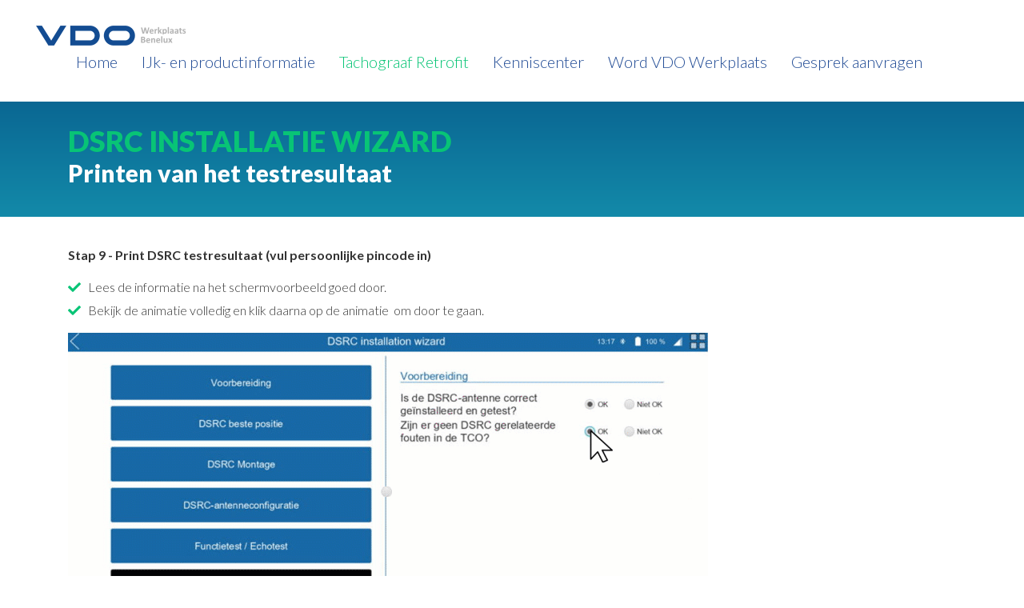

--- FILE ---
content_type: text/html; charset=UTF-8
request_url: https://www.vdo-werkplaats.nl/tachograaf_retrofit/dsrc_installatie_wizard__start/dsrc_installatie_wizard_stap_9
body_size: 3801
content:
<!doctype html>
<html lang="nl">
    <head>
        <meta charset="utf-8">
        <meta http-equiv="X-UA-Compatible" content="IE=edge">
        <meta name="viewport" content="width=device-width, initial-scale=1">

                    <title>DSRC Installatie Wizard Stap 9 | VDO Werkplaats</title>            <meta name="description" content="">        
        <!-- general -->
        <meta name="author" content="3w Media Eindhoven">
                    <meta name="robots" content="index, follow">
                <meta name="copyright" content="3w Media Eindhoven">
        <meta name="theme-color" content="#0a6793">

        <!-- styling -->
        <link rel="stylesheet" href="https://stackpath.bootstrapcdn.com/bootstrap/4.5.0/css/bootstrap.min.css" integrity="sha384-9aIt2nRpC12Uk9gS9baDl411NQApFmC26EwAOH8WgZl5MYYxFfc+NcPb1dKGj7Sk" crossorigin="anonymous">
        <link rel="stylesheet" href="/resources/css/style.min.css?v=160126">
        <link rel="stylesheet" href="/resources/css/style-responsive.min.css?v=160126">
        <link rel="preconnect" href="https://fonts.googleapis.com">
        <link rel="preconnect" href="https://fonts.gstatic.com" crossorigin>
        <link rel="stylesheet" href="https://fonts.googleapis.com/css2?family=Lato:wght@300;400;700;900&display=swap">

        <!-- styling (preload) -->
        <link rel="stylesheet" href="/resources/css/owl.carousel.min.css" media="none" onload="if(media!='all')media='all'">
        <link rel="stylesheet" href="/resources/css/animate.min.css" media="none" onload="if(media!='all')media='all'">
        <link rel="stylesheet" href="/resources/css/jquery.fancybox.min.css" media="none" onload="if(media!='all')media='all'">
        <link rel="stylesheet" href="/resources/css/fontawesome-all.min.css" media="none" onload="if(media!='all')media='all'">

        <!-- Google Tag Manager -->
        <script>(function(w,d,s,l,i){w[l]=w[l]||[];w[l].push({'gtm.start':
        new Date().getTime(),event:'gtm.js'});var f=d.getElementsByTagName(s)[0],
        j=d.createElement(s),dl=l!='dataLayer'?'&l='+l:'';j.async=true;j.src=
        'https://www.googletagmanager.com/gtm.js?id='+i+dl;f.parentNode.insertBefore(j,f);
        })(window,document,'script','dataLayer','GTM-WTH7D6C');</script>
        <!-- End Google Tag Manager -->

        <script>
            var page_scripts = [];
        </script>
    </head>
    <body >

        <!-- Google Tag Manager (noscript) -->
        <noscript><iframe src="https://www.googletagmanager.com/ns.html?id=GTM-WTH7D6C" height="0" width="0" style="display:none;visibility:hidden"></iframe></noscript>
        <!-- End Google Tag Manager (noscript) -->

        <!-- header -->
        <header class="header" data-sticky-state="true">

            <!-- container -->
            <div class="container-fluid d-flex flex-wrap align-items-center">

                <!-- nav-toggle -->
                <a class="nav-toggle d-xl-none" id="js-nav-open" href="javascript:void(0)" ><i class="fas fa-bars"></i></a>
                <!-- /nav-toggle -->

                <!-- logo -->
                <div  class="logo" itemscope itemtype="https://schema.org/Organization">
                    <a class="d-block" href="/" title="VDO Werkplaats" itemprop="url">
                        <img class="img-fluid" src="/resources/images/logo-vdo-werkplaats.png" alt="VDO Werkplaats" itemprop="logo">
                    </a>
                </div>
                <!-- /logo -->

                <!-- menu -->
                <ul class="menu d-none d-xl-flex flex-wrap">
                    <li class="first"><a href="/" title="Home" class="last" ><span>Home</span></a></li>
<li class="sub"><a href="/ijk_en_productinfo" title="IJk- en productinformatie" ><span>IJk- en productinformatie</span></a><ul><li><a href="/ijk_en_productinfo/workshoptab_2" title="WorkshopTab 2" ><span>WorkshopTab 2</span></a></li>
<li><a href="/ijk_en_productinfo/dtco_update_kabel" title="DTCO Update Kabel" ><span>DTCO Update Kabel</span></a></li>
<li><a href="/ijk_en_productinfo/dtco_updater" title="DTCO Updater" ><span>DTCO Updater</span></a></li>
<li><a href="/ijk_en_productinfo/workshoplink" title="WorkshopLink" ><span>WorkshopLink</span></a></li>
<li><a href="/ijk_en_productinfo/kalibratiekit" title="Kalibratiekit" ><span>Kalibratiekit</span></a></li>
<li><a href="/ijk_en_productinfo/kitaszegels" title="Kitaszegels" ><span>Kitaszegels</span></a></li>
<li><a href="/ijk_en_productinfo/kitas_direct" title="KITAS Direct" ><span>KITAS Direct</span></a></li>
<li><a href="/ijk_en_productinfo/kitas_uv_kit" title="KITAS UV Kit" ><span>KITAS UV Kit</span></a></li>
<li><a href="/ijk_en_productinfo/bluemeter" title="BlueMeter" ><span>BlueMeter</span></a></li>
<li><a href="/ijk_en_productinfo/tyremeter_pro" title="TyreMeter Pro" ><span>TyreMeter Pro</span></a></li>
<li><a href="/ijk_en_productinfo/stationary_set" title="Stationary Set (RIM)" ><span>Stationary Set (RIM)</span></a></li>
<li><a href="/ijk_en_productinfo/dsrc_module" title="DSRC Meter" ><span>DSRC Meter</span></a></li>
<li><a href="/ijk_en_productinfo/bluecan" title="BlueCan" ><span>BlueCan</span></a></li>
<li><a href="/ijk_en_productinfo/ktco_adapter" title="KTCO Adapter" ><span>KTCO Adapter</span></a></li>
<li><a href="/ijk_en_productinfo/gnss_repeater" title="GNSS Repeater" ><span>GNSS Repeater</span></a></li>
<li><a href="/ijk_en_productinfo/m1n1adapter" title="M1N1-adapter" ><span>M1N1-adapter</span></a></li>
</ul></li>
<li class="active"><a href="/tachograaf_retrofit" title="Tachograaf Retrofit" ><span>Tachograaf Retrofit</span></a></li>
<li class="sub"><a href="/kenniscenter" title="Kenniscenter" ><span>Kenniscenter</span></a><ul><li><a href="/kennis" title="Werkplaats Support" ><span>Werkplaats Support</span></a></li>
<li><a href="/kennis_algemeen" title="Tachograaf en wetgeving kennis" ><span>Tachograaf en wetgeving kennis</span></a></li>
<li><a href="/kenniscenter/trainingen" title="Tachograaftechnicus trainingen" ><span>Tachograaftechnicus trainingen</span></a></li>
<li><a href="/kenniscenter/actueel" title="Het laatste nieuws" ><span>Het laatste nieuws</span></a></li>
</ul></li>
<li><a href="/word_vdo_werkplaats" title="Word VDO Werkplaats" ><span>Word VDO Werkplaats</span></a></li>
<li class="last"><a href="/gesprek_aanvragen" title="Gesprek aanvragen" class="last" ><span>Gesprek aanvragen</span></a></li>
                </ul>
                <!-- /menu -->

            </div>
            <!-- /container -->
        </header>
        <!-- /header -->

        
        <!-- nav-overlay -->
        <nav class="nav-overlay">
            <div class="nav-overlay-holder d-flex flex-column">

                <!-- nav-close -->
                <a class="nav-close" id="js-nav-close" href="javascript:void(0)" title="Sluiten"><i class="fas fa-times"></i></a>
                <!-- /nav-close -->

                <!-- menu -->
                <nav class="nav-collapse">
                     <ul class="menu">
                        <li class="first"><a href="/" title="Home" class="last" ><span>Home</span></a></li>
<li class="sub"><a href="/ijk_en_productinfo" title="IJk- en productinformatie" ><span>IJk- en productinformatie</span></a><ul><li><a href="/ijk_en_productinfo/workshoptab_2" title="WorkshopTab 2" ><span>WorkshopTab 2</span></a></li>
<li><a href="/ijk_en_productinfo/dtco_update_kabel" title="DTCO Update Kabel" ><span>DTCO Update Kabel</span></a></li>
<li><a href="/ijk_en_productinfo/dtco_updater" title="DTCO Updater" ><span>DTCO Updater</span></a></li>
<li><a href="/ijk_en_productinfo/workshoplink" title="WorkshopLink" ><span>WorkshopLink</span></a></li>
<li><a href="/ijk_en_productinfo/kalibratiekit" title="Kalibratiekit" ><span>Kalibratiekit</span></a></li>
<li><a href="/ijk_en_productinfo/kitaszegels" title="Kitaszegels" ><span>Kitaszegels</span></a></li>
<li><a href="/ijk_en_productinfo/kitas_direct" title="KITAS Direct" ><span>KITAS Direct</span></a></li>
<li><a href="/ijk_en_productinfo/kitas_uv_kit" title="KITAS UV Kit" ><span>KITAS UV Kit</span></a></li>
<li><a href="/ijk_en_productinfo/bluemeter" title="BlueMeter" ><span>BlueMeter</span></a></li>
<li><a href="/ijk_en_productinfo/tyremeter_pro" title="TyreMeter Pro" ><span>TyreMeter Pro</span></a></li>
<li><a href="/ijk_en_productinfo/stationary_set" title="Stationary Set (RIM)" ><span>Stationary Set (RIM)</span></a></li>
<li><a href="/ijk_en_productinfo/dsrc_module" title="DSRC Meter" ><span>DSRC Meter</span></a></li>
<li><a href="/ijk_en_productinfo/bluecan" title="BlueCan" ><span>BlueCan</span></a></li>
<li><a href="/ijk_en_productinfo/ktco_adapter" title="KTCO Adapter" ><span>KTCO Adapter</span></a></li>
<li><a href="/ijk_en_productinfo/gnss_repeater" title="GNSS Repeater" ><span>GNSS Repeater</span></a></li>
<li><a href="/ijk_en_productinfo/m1n1adapter" title="M1N1-adapter" ><span>M1N1-adapter</span></a></li>
</ul></li>
<li class="active"><a href="/tachograaf_retrofit" title="Tachograaf Retrofit" ><span>Tachograaf Retrofit</span></a></li>
<li class="sub"><a href="/kenniscenter" title="Kenniscenter" ><span>Kenniscenter</span></a><ul><li><a href="/kennis" title="Werkplaats Support" ><span>Werkplaats Support</span></a></li>
<li><a href="/kennis_algemeen" title="Tachograaf en wetgeving kennis" ><span>Tachograaf en wetgeving kennis</span></a></li>
<li><a href="/kenniscenter/trainingen" title="Tachograaftechnicus trainingen" ><span>Tachograaftechnicus trainingen</span></a></li>
<li><a href="/kenniscenter/actueel" title="Het laatste nieuws" ><span>Het laatste nieuws</span></a></li>
</ul></li>
<li><a href="/word_vdo_werkplaats" title="Word VDO Werkplaats" ><span>Word VDO Werkplaats</span></a></li>
<li class="last"><a href="/gesprek_aanvragen" title="Gesprek aanvragen" class="last" ><span>Gesprek aanvragen</span></a></li>
                    </ul>
                </nav>
                <!-- /menu -->

                <!-- button -->
                <div class="button">
                    <a class="btn btn-green no-arrow" href="#" title="Aanvragen">TIS-Web&reg; AANVRAGEN</a>
                </div>
                <!-- button -->

                <!-- address -->
                <div class="address">
                    <a href="tel:0031-40-3023-500" title="">+31 (0) 40 3023 500</a><br>
                    <a href="mailto:nl@vdo.com" title="">nl@vdo.com</a>
                </div>
                <!-- /address -->

            </div>
        </nav>
        <!-- /nav-overlay -->

    <!-- main -->
    <main class="main">

        <!-- teaser -->
        <section class="teaser bg-gradient">

            <!-- container -->
            <div class="container">

                <h1><strong>DSRC Installatie Wizard</strong></h1>
<h2>Printen van het testresultaat</h2>
            </div>
            <!-- /container -->

        </section>
        <!-- /teaser -->

        <!-- content -->
        <section class="content">

            <!-- container -->
            <div class="container">

                <h1></h1>
                <p><strong>Stap 9 - Print DSRC testresultaat (vul persoonlijke pincode in)</strong></p>
<ol>
<li>Lees de informatie na het schermvoorbeeld goed door.</li>
<li>Bekijk de animatie volledig en klik daarna op de animatie&nbsp; om door te gaan.</li>
</ol>
<p><a title="Rond de DSRC installatie af" href="/tachograaf_retrofit/dsrc_installatie_wizard__start/dsrc_installatie_wizard_stap_10"><img src="/resources/media/Retrofit/DSRC_Retrofit_Wizard/Stap10-MaakDSRCRapport.gif" width="800" height="448" /></a></p>
<ol>
<li>Selecteer Cre&euml;er om het rapport aan te maken</li>
<li>Vul je persoonlijke pincode in</li>
<li>Het rapport opent in een pdf-viewer. Vanuit de viewer kan het worden geprint.</li>
<li>Sluit het venster en druk op de knop 'KLAAR'.</li>
</ol>
<p>&nbsp;</p>                
            </div>
            <!-- /container -->

        </section>
        <!-- /content -->

    </main>
    <!-- /main -->

        
        
        <!-- footer -->
        <footer class="footer">

            <!-- container -->
            <div class="container">
              
                <!-- row -->
                <div class="row">

                    <!-- col -->
                    <div class="col col-12 col-md-4">
                    
                         <!-- vdo-logo -->
                        <div class="vdo-logo">
                                                            <p>&nbsp;<img src="/resources/media/Footer/vdo.png" width="232" height="59" /></p>
<h5><strong>&nbsp;A brand of AUMOVIO</strong></h5>
<p>&nbsp;</p>
<p><a class="btn" href="/nieuwsbrief">Inschrijven nieuwsbrief</a></p>
<p><br />Bezoek ons ook op:</p>
<p><a href="https://www.linkedin.com/company/80361379" target="_blank"><img src="/resources/media/Footer/LinkedIn-Blue-142x.png" width="112" height="28" /></a>&nbsp; &nbsp; &nbsp; &nbsp;&nbsp;<a href="https://www.youtube.com/@continentalvdonederland4523" target="_blank"><img src="/resources/media/Footer/yt_logo_rgb_dark.png" width="139" height="31" /></a></p>
<p><a href="https://www.facebook.com/ContinentalAutomotiveTradingNederlandBV" target="_blank"><img src="https://www.vdo-fleet.nl/resources/media/f_logo_RGB-Blue_512.png" width="60" height="60" /></a></p>                                                    </div>
                        <!-- /vdo-logo -->

                    </div>
                    <!-- /col -->

                    <!-- col -->
                    <div class="col col-12 col-md-8">

                        <!-- sitelinks -->
                        <div class="sitelinks">
                                                            <ul>
<li><strong style="font-size: 1rem;">Over ons</strong></li>
<li><a href="/footer/overons%20%20%20%20">VDO -&nbsp;</a><a title="Over ons" href="/footer/overons" target="_blank">A Brand of AUMOVIO</a></li>
<li><a href="/footer/overons/partners">VDO geautoriseerde&nbsp;partners</a></li>
</ul>
<p>&nbsp;</p>
<ul>
<li><strong style="font-size: 1rem;">Direct naar</strong></li>
<li><a href="/kenniscenter">Support center</a></li>
<li><a href="/word_vdo_werkplaats">Word VDO Werkplaats</a></li>
<li><a title="VDO Tachograaf Service Partners" href="/word_vdo_werkplaats/vdo_tachograaf_service_partners" target="_blank">VDO Tachograaf Service Partners</a></li>
</ul>                                                    </div>
                        <!-- /sitelinks -->

                        <!-- copyright -->
                        <div class="copyright">
                                                            <ul>
<li>&copy; 2025</li>
<li><a href="/footer/disclaimer">Disclaimer</a></li>
<li><a href="/footer/algemene_voorwaarden">Voorwaarden</a></li>
<li><a href="/footer/privacyverklaring">Privacyverklaring</a></li>
</ul>                                                    </div>
                        <!-- /copyright -->

                    </div>
                    <!-- /col -->

                </div>
                <!-- /row -->

            </div>
            <!-- /container --> 

        </footer>
        <!-- /footer -->

        <!-- scroll-up -->
        <a class="scroll-up js-scroll-up"><i class="fas fa-caret-up"></i></a>
        <!-- /scroll-up -->

        <!-- jquery -->        
		<script src="//code.jquery.com/jquery-1.12.4.min.js"></script>
        <script>window.jQuery || document.write('<script src="/resources/js/jquery-1.12.4.min.js"><\/script>')</script>
        <!-- /jquery -->  
        
        <!-- functions -->
		<script src="/resources/js/jquery.fancybox.min.js"></script>
        <script src="/resources/js/owl.carousel.min.js"></script>
        <script src="/resources/js/functions.js?v=0126"></script>
        <!-- /functions -->
        
        <!-- select2 -->
        <link href="//cdnjs.cloudflare.com/ajax/libs/select2/4.0.3/css/select2.min.css" rel="stylesheet">
        <script src="//cdnjs.cloudflare.com/ajax/libs/select2/4.0.3/js/select2.min.js"></script>
        <!-- /select2 -->

   		<script>
            $.each(page_scripts,function(index, script){
                script();
            });
        </script>

    </body>
</html>

--- FILE ---
content_type: text/css
request_url: https://www.vdo-werkplaats.nl/resources/css/style.min.css?v=160126
body_size: 5987
content:
.header .menu,ol{padding:0;list-style:none}a:focus,a:hover,body,h1,h2,h3,h4,h5,h6{color:#333}.advanced-list p,.legend .letter-group ul li .short-description p,.teaser h1,.tiles .item .caption .description ol,.tiles .item .caption .description p:last-of-type{margin-bottom:0}.btn,.teaser h1,.teaser h4{text-transform:uppercase}.header .menu li.sub>ul,.header.sticky{box-shadow:3px 3px 6px rgba(0,0,0,.15)}iframe,img{max-width:100%}html{font-size:16px}body{font-weight:300;font-family:Lato,sans-serif}.h1,.h2,h1,h2{font-size:26px;font-weight:900}.h3,h3{font-size:26px;font-weight:300}.h4,.h5,h4,h5{font-size:20px}.h4,h4{font-weight:700}.h5,h5{font-weight:300}.h6,.shop-categories .title,h6,strong{font-weight:700}.h6,h6{font-size:16px}.accordion ul li a:hover,.accordion ul li a:hover::after,.breadcrumb .breadcrumb-item.go-back a:hover::before,.quick-filter .form-control:hover,.quick-filter .form-group:hover::after,.shop-categories .inner ul>li.active>a,.shop-categories .inner>ul>li>a:hover,.shop-categories .title a:hover,.video-overlay:hover::after,a{color:#234d96}a:focus,a:hover{outline:0;text-decoration:none}ol{margin:1em 0}ol li{margin:5px 0;padding-left:25px}ol li::before{content:"\f00c";font-family:"Font Awesome 5 Pro";float:left;margin-left:-25px;color:#08c476;font-weight:900}.gallery .image{position:relative;display:block;margin-bottom:30px}.gallery .image:hover{opacity:.8}.gallery .image .caption{position:absolute;top:0;left:0;right:0;bottom:0;background-color:rgba(0,0,0,.5);color:#fff;text-align:center;display:flex;align-items:center;justify-content:center}.advanced-search .form-group,.container,.container-fluid,.header .menu>li,.shop-bar .quick-search form,.shop-bar .shopping-cart,.tiles .item .holder,.tiles .item .image{position:relative}.container{max-width:1140px}.container-xs{max-width:420px}.container-sm{max-width:540px}.container-md,.intro .container-holder{max-width:720px}.container-lg{max-width:960px}.container-xxl{max-width:1320px}.header{z-index:998;position:sticky;top:0;left:0;right:0;padding:15px 0;background-color:#fff}.header .nav-toggle{margin-right:15px;color:#234d96;font-size:24px;line-height:40px;cursor:pointer}.advanced-search .form-icon:hover,.header .nav-toggle:hover,.nav-overlay .nav-close:hover{color:#7ab0db}.header .logo{max-width:190px}.header .quick-access,.steps .step:first-child{margin-left:auto}.header .quick-access a{font-size:12px;text-transform:none}.header .menu{margin:0 0 0 20px}.header .menu>li{margin-left:30px;font-size:20px;font-weight:300;line-height:40px}.header .menu>li>a{display:block;color:#234d96;text-decoration:none}.header .menu li.sub>ul>li.active>a,.header .menu li.sub>ul>li>a:hover,.header .menu>li.active>a,.header .menu>li>a:hover,.nav-collapse.collapse .menu li.sub .arrow:hover,.nav-collapse.collapse .menu>li.active>a,.nav-collapse.collapse .menu>li.sub>ul>li.active>a,.nav-collapse.collapse .menu>li.sub>ul>li>a:hover,.nav-collapse.collapse .menu>li>a:hover,.shop-bar .quick-search button[type=submit]:hover,.show-more:hover,.steps .step-active .step-circle::before,.steps .step-success .step-circle::before,.steps .step-success .step-text{color:#08c476}.header .menu li.sub>ul{display:none;z-index:200;position:absolute;min-width:100%;margin:0;padding:5px 0;list-style:none;background-color:#fff;border-radius:4px}.header .menu li.sub:hover>ul,.legend .letter-group ul li:hover .short-description,.tooltip-x:hover span{display:block}.header .menu li.sub>ul>li{font-size:16px;line-height:1.5;white-space:nowrap}.header .menu li.sub>ul>li>a{display:block;padding:5px 10px;color:#333;text-decoration:none}.nav-overlay{z-index:999;position:fixed;top:0;left:0;right:0;height:0;background:linear-gradient(#0a6793,#138aa9);color:#fff;transition:.5s;overflow:hidden}.nav-overlay-active .nav-overlay{height:100%}.nav-overlay .nav-overlay-holder{height:100%;padding:15px;transition:.5s;overflow-x:hidden}.nav-overlay .nav-close{display:block;width:40px;margin-left:-10px;color:#fff;font-size:24px;line-height:40px;text-align:center;cursor:pointer}.nav-collapse.collapse .menu{max-width:400px;margin:30px 0;padding:0;list-style:none}.nav-collapse.collapse .menu>li{position:relative;margin:10px 0;font-size:26px;font-weight:300;line-height:1.5}.nav-collapse.collapse .menu>li>a{display:block;padding:0 30px 0 0;color:#fff;text-decoration:none}.nav-collapse.collapse .menu>li.sub,.shop-categories .inner>ul>li.active{cursor:pointer}.nav-collapse.collapse .menu>li.sub>a{pointer-events:none;cursor:default}.nav-collapse.collapse .menu>li.sub>ul{display:none;margin:0;padding:0;list-style:none}.nav-collapse.collapse .menu>li.sub>ul>li{font-size:18px;line-height:1.5;font-weight:300;white-space:nowrap;text-transform:none}.nav-collapse.collapse .menu>li.sub>ul>li>a{display:block;padding:5px 30px;color:#fff;text-decoration:none}.nav-collapse.collapse .menu li.sub .arrow{position:absolute;top:10px;right:0;z-index:25;min-width:30px;cursor:pointer;color:#fff;font-size:16px;text-align:center;transition:.5s}.nav-overlay .button{margin-top:auto;text-align:center}.nav-overlay .button a{text-transform:none}.nav-overlay .address{margin-top:30px;color:#fff;font-size:18px;text-align:center}.bg-gradient .link,.bg-gradient .link::before,.bg-gradient h1,.bg-gradient h2,.bg-gradient h3,.bg-gradient h4,.bg-gradient h5,.bg-gradient h6,.btn.btn-green:not(.btn-small):not(.no-arrow)::before,.btn:not(.btn-small):not(.no-arrow):focus::before,.btn:not(.btn-small):not(.no-arrow):hover::before,.link-box h4,.link-list.white,.nav-overlay .address a{color:#fff}.nav-overlay .address a:hover{text-decoration:underline}.teaser{padding:4vh 0}.teaser h1{max-width:780px;color:#fff}.steps .step-active .step-text,.teaser h1 strong{color:#08c476;font-weight:900}.teaser h4{max-width:360px}.teaser h4:last-of-type,.teaser ol:last-of-type,.teaser p:last-of-type,.teaser ul:last-of-type{margin-top:30px;margin-bottom:0}.content,.home-blocks,.intro,.outro,.package-creator,.shop{margin:5vh 0}.footer .vdo-logo,.home-blocks .item,.package-creator .step .heading,.shop-categories .inner,.shop-customer .my-account,.shop-navigation,.tiles .item{margin-bottom:30px}.home-blocks .item .image{min-width:160px;margin-right:30px;border:0 solid #707070;overflow:hidden}.tiles .item .holder{display:flex;flex-direction:column;height:100%;border-radius:10px;background-color:#fff;border:1px solid #707070;transition:.3s}.tiles .item .holder:hover{border-color:#fff;box-shadow:0 0 0 3px rgba(35,77,150,.75)}.tiles .item .image{display:block;margin:15px;border-radius:10px;background-color:#ececec;overflow:hidden}.tiles .item .caption{display:flex;flex-grow:1;flex-direction:column;margin:15px;color:#333}.tiles .item .caption .label{position:absolute;bottom:100%;right:15px;min-width:150px;max-width:230px;background-color:#db4f60;margin:0 0 -15px 15px;padding:5px 10px;color:#fff;font-size:13px;font-weight:900;line-height:1.2;text-transform:uppercase}.tiles .item .caption .label::after{content:"";position:absolute;left:0;right:0;top:100%;width:0;height:0;margin:0 auto;border-bottom:15px solid transparent;border-left:12px solid #db4f60}.tiles .item .caption .title{color:#333;line-height:1}.package-creator .step .heading .counter,.package-creator .step-breadcrumbs li{background:#234d96;border-radius:100%;font-size:26px;line-height:40px;width:40px;height:40px;font-weight:700;text-align:center}.tiles .item .caption .subtitle{margin:0 0 .5rem;color:#08c476;font-weight:700}.tiles .item .caption .description,.tiles .item .caption .price{margin-bottom:15px}.shop-product-detail .price .former,.tiles .item .caption .price .former{line-height:1;text-decoration:line-through}.shop-product-detail .price .current,.tiles .item .caption .price .current{color:#08c476;font-size:20px;font-weight:700}.tiles .item .caption .price .suffix{font-size:12px}.tiles .item .caption .image{margin:auto 0 15px}.tiles .item .caption .video{position:relative;margin:auto 0 15px;padding-bottom:56.25%}.tiles .item .caption .video iframe{position:absolute;top:0;left:0;width:100%;height:100%;border-radius:10px}.tiles .item .caption .extra{margin-bottom:1rem;color:#b2b2b2;font-weight:700}.tiles .item .button{margin:auto 15px 30px;text-align:center}.advanced-search,.product-info h3,.tiles .item.item-package{margin-top:30px}.tiles .item.item-package .caption .title{margin-top:30px;font-weight:900}.package-creator .step-breadcrumbs{z-index:998;position:fixed;top:50%;left:15px;transform:translateY(-50%);margin:0;padding:0;list-style:none}.package-creator .step-breadcrumbs li{margin:5px 0;color:#fff}.package-creator .step-breadcrumbs li.inactive{opacity:.2;pointer-events:none}.package-creator .step .heading .counter{min-width:40px;margin-right:15px;color:#fff}.package-creator .step .step-container.hidden,.shop-categories .inner ul>li>ul>li>ul,.shop-ordering .cart-content-table button.btn::before,.shop-product-detail .btn-collapse.hide,.shop.overview .shop-navigation .breadcrumb a:before,.steps .step:first-of-type .step-circle::before{display:none}.footer{position:relative;padding:5vh 0;background:#ececec;color:#000;font-size:13px}.footer a{color:#000;text-decoration:none}.breadcrumb .breadcrumb-item a:hover,.breadcrumb .breadcrumb-item.active a,.footer .vdo-logo a,.footer a:hover{color:#234d96;text-decoration:underline}.footer ul,.legend .letter-group ul,.shop-bar .quick-access,.shop-categories .inner ul{margin:0;padding:0;list-style:none}.link::before,.show-more::before{margin-right:10px;font-family:"Font Awesome 5 Pro";float:left}.breadcrumb .breadcrumb-item a,.footer .vdo-logo a:hover{color:#000}.footer .quick-access a{position:relative;padding-left:45px;font-size:12px;text-transform:none}.footer .quick-access a i{position:absolute;top:6px;left:8px;font-size:24px}.footer .sitelinks{display:flex;flex-wrap:wrap}.footer .sitelinks ul{flex:auto;margin:0 30px 30px 0}.footer .sitelinks ul li:first-of-type,.product-info .description ul li{margin-bottom:5px}.footer .copyright ul{display:flex;flex-wrap:wrap;flex-direction:column}.btn{position:relative;padding:14px 30px;border-radius:30px;border-color:#333;background-color:#fff;color:#333;font-size:16px;font-weight:700;line-height:20px;text-decoration:none!important;cursor:pointer}.link,.show-more{line-height:30px;display:inline-block}.btn.active,.btn.btn-green,.btn.btn-muted.active,.btn.btn-muted:focus,.btn.btn-muted:hover,.btn:focus,.btn:hover{border-color:#08c476;background-color:#08c476;color:#fff}.btn.btn-small{padding:8px 25px}.btn:not(.btn-small):not(.no-arrow){padding-left:50px}.btn:not(.btn-small):not(.no-arrow)::before{content:"\f0da";position:absolute;left:25px;font-family:"Font Awesome 5 Pro";color:#08c476;font-size:30px;font-weight:900;transition:.5s}.btn.btn-light-blue{border-color:#7ab0db;background-color:#7ab0db;color:#fff}.btn.btn-green.active,.btn.btn-green:focus,.btn.btn-green:hover,.btn.btn-light-blue.active,.btn.btn-light-blue:focus,.btn.btn-light-blue:hover{border-color:#234d96;background-color:#234d96;color:#fff}.btn.btn-muted{border-color:#b2b2b2;background-color:#fff;color:#b2b2b2}.btn.btn-muted:not(.btn-small):not(.no-arrow)::before{color:#b2b2b2}.btn-link{border-color:transparent;background-color:transparent}.tinymce{margin:5px!important;padding:0!important}.scroll-up,.scroll-up:not([href]):not([tabindex]){z-index:999;position:fixed;bottom:-65px;right:15px;width:40px;height:40px;border-radius:50%;background-color:#08c476;box-shadow:3px 3px 5px 0 rgba(0,0,0,.1);color:#fff;font-size:26px;text-align:center;transition:.5s;cursor:pointer}.scroll-up:not([href]):not([tabindex]):focus,.scroll-up:not([href]):not([tabindex]):hover{background-color:#444;color:#fff}.cart-button:hover,.owl-carousel .owl-dots .owl-dot.active,.owl-carousel .owl-dots .owl-dot:hover{background-color:#234d96}.show-more{font-size:.875rem;text-transform:uppercase}.advanced-list ul li,.link{font-size:16px;text-transform:uppercase}.show-more::before{content:"\f067";font-weight:400}.link{color:#333;font-weight:700}.link::before{content:"\f0da";color:#234d96;font-size:30px;font-weight:900}.advanced-list ul li a:hover,.legend .letter-group ul li a:hover,.link-list li a:hover,.link:hover,.shop-bar .quick-access li{margin-left:5px}.cart-button{position:relative;display:block;max-width:350px;padding:8px 50px 8px 25px;border-radius:35px;background-color:#08c476;color:#fff;font-size:.875rem;line-height:1.4}.cart-button .price{font-size:.9090909090909091rem;font-weight:700}.cart-button::after{content:"\f217";font-family:"Font Awesome 5 Pro";position:absolute;top:50%;right:25px;transform:translateY(-50%);font-size:20px;font-weight:900}.cart-button:hover{color:#fff}.advanced-list{margin-top:4vh;background:linear-gradient(to bottom right,#0a6793,#138aa9)}.advanced-list ul{width:100%;margin:15px;padding:0;list-style:none}.advanced-list ul li{border-bottom:1px solid #fff;font-weight:400}.advanced-list ul li:last-of-type:not(:first-of-type),.legend .letter-group ul li:last-of-type:not(:first-of-type),.link-list li:last-of-type:not(:first-of-type),.quick-filter .form-group:last-of-type .form-control{border-bottom:none}.advanced-list ul li a{position:relative;display:block;padding:10px 0;color:#fff}.advanced-list ul li a::after,.legend .letter-group ul li a::after,.link-list li a::after{content:"\f178";font-family:"Font Awesome 5 Pro";position:absolute;top:0;right:0;font-size:24px;font-weight:300;line-height:44px;transition:.5s}.legend .letter-group ul li,.link-list li{font-size:16px;font-weight:400;text-transform:uppercase}.advanced-list ul li a:hover::after,.legend .letter-group ul li a:hover::after,.link-list li a:hover::after{margin-right:-5px}.advanced-list .image::after,.video-overlay::before{content:"";position:absolute;top:0;left:0;right:0;bottom:0;background-color:rgba(0,0,0,.25)}.bg-gradient{padding:4vh 0;background:linear-gradient(#0a6793,#138aa9);color:#fff}.bg-gradient .tiles .item .holder:hover{box-shadow:0 0 0 3px rgba(219,79,96,.75)}.bg-gray{padding:4vh 0;background:#ececec}.inner-spacing{margin:0;padding:8vh 0}.breadcrumb{background:0 0;margin-bottom:0;padding:15px 0;border-bottom:1px solid #d6d6d6;border-radius:0}.breadcrumb .breadcrumb-item{font-size:14px;line-height:24px}.product .x,.shop-categories .inner>ul>li>ul>li{line-height:30px}.breadcrumb .breadcrumb-item.go-back a{text-decoration:none}.breadcrumb .breadcrumb-item.go-back a::before{content:"\f0a8";font-family:"Font Awesome 5 Pro";float:left;margin-right:5px;color:#b2b2b2;font-size:24px;font-weight:900;line-height:24px;transition:color .5s}.link-box{padding:45px 15px 30px;background:linear-gradient(#0a6793,#138aa9);color:#fff}.accordion ul,.link-list{padding:0;list-style:none}.link-list{margin:0 0 30px;color:#0a6793}.link-list li{border-bottom:1px solid rgba(10,103,147,.5)}.link-list.white li{border-color:inherit}.legend .letter-group ul li .video::before,.link-list li .video::before{content:"\f167";font-family:"Font Awesome 5 Brands";display:inline-block;margin-left:5px;color:#b2b2b2}.link-list li a{position:relative;display:block;padding:10px 25px 10px 0;color:inherit}.advanced-search .form-control::-webkit-input-placeholder{color:#b2b2b2}.advanced-search .form-control:-ms-input-placeholder{color:#b2b2b2}.advanced-search .form-control::placeholder{color:#b2b2b2}.advanced-search .form-icon{position:absolute;top:6px;right:25px;background:0 0;border:none;color:#234d96;font-size:18px;transition:color .5s}.legend .letter{color:#d6d6d6;font-size:1.3636363636363635rem;font-weight:700;text-transform:uppercase}.legend .letter-group{margin-bottom:45px}.legend .letter-group ul li{position:relative;border-bottom:1px solid rgba(10,103,147,.5)}.legend .letter-group ul li a{position:relative;display:block;padding:10px 0;color:#0a6793}.legend .letter-group ul li .short-description{display:none;z-index:10;position:absolute;top:100%;left:0;background-color:#08c476;border-radius:4px;box-shadow:3px 3px 6px rgba(0,0,0,.15);padding:10px;color:#fff;text-transform:none}.video-overlay{position:relative;display:inline-flex;margin-bottom:15px;cursor:pointer}.video-overlay::after{content:"\f144";font-family:"Font Awesome 5 Pro";position:absolute;top:50%;left:15px;right:15px;transform:translateY(-50%);text-align:center;color:#fff;font-size:60px;font-weight:900;transition:color .5s}.accordion{margin:8vh 0}.accordion::after,.accordion::before{content:"";display:block;height:10px;background:linear-gradient(to right,#0a6793,#138aa9)}.accordion ul{margin:6vh 0;border-top:1px solid rgba(178,178,178,.5)}.accordion ul li{border-bottom:1px solid rgba(178,178,178,.5);font-size:.875rem;font-weight:900;text-transform:uppercase}.accordion ul li a{position:relative;display:block;padding:10px 25px 10px 0;color:#333}.accordion ul li a::after{content:"\f0d7";font-family:"Font Awesome 5 Pro";position:absolute;right:0;color:#08c476;font-weight:900;transition:.5s}.quick-filter{margin-bottom:30px;padding:25px 20px;background-color:#fff}.quick-filter .form-group{position:relative;margin-bottom:0}.quick-filter .form-group::after{content:"\f0d7";font-family:"Font Awesome 5 Pro";position:absolute;top:0;right:0;color:#333;font-size:18px;font-weight:900;line-height:49px;transition:color .5s;pointer-events:none}.quick-filter .form-control{height:50px;padding-left:0;border:none;border-bottom:1px solid #b2b2b2;border-radius:0;background:0 0;color:#333;font-size:16px;font-weight:400;text-transform:uppercase;cursor:pointer}.quick-filter .form-control:focus{box-shadow:none}.divider{margin:6vh 0;border-bottom:1px solid #d6d6d6}.steps{padding:0;margin:0;list-style:none;display:flex;overflow-x:auto}.shop-bar .quick-search,.steps .step:last-child{margin-right:auto}.steps .step:last-of-type .step-content{padding-right:0}.steps .step-content{box-sizing:content-box;display:flex;align-items:center;flex-direction:column;width:5rem;min-width:5rem;max-width:5rem;padding-top:.5rem;font-size:12px}.steps .step-circle{position:relative;display:flex;justify-content:center;align-items:center;width:15px;height:15px;color:#fff;border:1px solid #08c476;border-radius:100%;background-color:#fff}.steps .step-circle::before{content:"";display:block;position:absolute;top:50%;left:-2px;width:calc(5rem - 15px);height:1px;transform:translate(-100%,-50%);background-color:#08c476}.steps .step-text{word-break:break-all;margin-top:.25em}.steps .step-active .step-circle,.steps .step-success .step-circle{color:#fff;background-color:#08c476;border-color:#08c476}.steps .step-error .step-circle{color:#fff;background-color:#db4f60;border-color:#db4f60}.steps .step-error .step-circle::before,.steps .step-error .step-text{color:#db4f60}.has-error .form-control{border-color:#dc3545}.has-error .form-control:focus{border-color:#dc3545;box-shadow:0 0 0 .2rem rgba(220,53,69,.25)}.has-error .form-text{color:#dc3545}.image img{display:block;width:100%}img{height:auto}.btn,a{transition:.5s}.owl-carousel .owl-dots{display:flex;justify-content:center;flex-wrap:wrap;margin-top:15px}.owl-carousel .owl-dots .owl-dot{display:block;width:18px;height:18px;margin:0 3px;border:2px solid #234d96;cursor:pointer;background-color:#fff;transition:.5s;outline:0;border-radius:100%}.owl-carousel .owl-dots .owl-dot.active{cursor:default}.shop-bar{padding:10px 0;background:#ececec}.shop-bar .quick-search input[type=text]{height:38px;padding-right:38px;border-color:#b2b2b2;border-radius:30px;color:#b2b2b2;font-size:13px}.shop-bar .quick-search input[type=text]::-webkit-input-placeholder{color:#b2b2b2}.shop-bar .quick-search input[type=text]:-ms-input-placeholder{color:#b2b2b2}.shop-bar .quick-search input[type=text]::placeholder{color:#b2b2b2}.shop-bar .quick-search button[type=submit]{z-index:1;position:absolute;top:1px;right:1px;bottom:1px;width:38px;padding:0;background:0 0;border:none;color:#b2b2b2;font-size:20px;line-height:36px;transition:color .5s;cursor:pointer}.shop-bar .shopping-cart .shopping-cart-content{opacity:0;visibility:hidden;z-index:100;position:absolute;top:100%;right:0;width:320px;background-color:#fff;border:1px solid #333;font-size:13px;transition:.5s}.shop-bar .shopping-cart:hover .shopping-cart-content{opacity:1;visibility:visible}.shop-bar .shopping-cart .shopping-cart-content .head{padding:10px;background-color:#ececec;font-size:14px;font-weight:500;text-transform:uppercase}.shop-bar .shopping-cart .shopping-cart-content .inner{padding:10px}.shop-bar .shopping-cart .shopping-cart-content .inner table tr td .nowrap{white-space:nowrap}.shop-bar .shopping-cart .shopping-cart-content .inner table tr td .price{font-weight:500;text-align:right;white-space:nowrap}.shop-categories .title a{display:block;color:#000;padding-bottom:8px}.shop-categories .inner>ul>li{position:relative;border-top:1px solid #d6d6d6}.shop-categories .inner>ul>li>a{position:relative;display:block;padding:8px 30px 8px 0;color:#000;font-weight:400}.shop-categories .inner>ul>li.active ul{margin:0;padding:0;transition:.5s}.shop-categories .inner>ul>li>ul{padding:0 0 5px 15px}.shop-categories .inner>ul>li:not(.active)>ul{max-height:0;padding:0;overflow:hidden;transition:.5s}.shop-categories .inner>ul>li:not(.active)>ul.open{max-height:999px;transition:.5s}.shop-categories .inner ul>li a.collapse-icon{position:absolute;top:8px;right:0;font-size:18px;padding:0;cursor:pointer}.shop-product-detail .price{margin-bottom:1rem}.shop-ordering .terms-agreement{margin:30px 0;text-align:right}.shop-ordering .payment-method{padding:15px;background-color:#fcf8e3;border:1px solid #faebcc;border-radius:4px}@media (max-width:767px){.shop-ordering .cart-content-table tbody{display:block;width:100%}.shop-ordering .cart-content-table td,.shop-ordering .cart-content-table tr{display:block}.shop-ordering .cart-content-table td.empty,.shop-ordering .cart-content-table td.image,.shop-ordering .cart-content-table th{display:none}.shop-ordering .customer-address,.shop-ordering .payment-method{float:left;width:100%}.shop-ordering .customer-address .billing,.shop-ordering .customer-address .shipping{width:100%}}input[type=password].invalid,input[type=text].invalid,select.invalid,textarea.invalid{border:1px solid #d44950}input[type=password].invalid:focus,input[type=text].invalid:focus,select.invalid:focus,textarea.invalid:focus{border:1px solid #d44950;box-shadow:inset 0 1px 1px rgba(0,0,0,.075),0 0 6px #d44950}label.checkbox.invalid{border-bottom:1px solid #d44950;padding-bottom:5px}.tooltip-x{position:relative;display:inline-block;cursor:help}.tooltip-x span{display:none;position:absolute;top:-5px;left:20px;background-color:#08c;border-radius:2px;width:220px;padding:5px;color:#fff;font-size:13px;font-weight:700}.shop-divider{margin:30px 0}.shop-related-products .row{margin-left:0}.shop-related-products .product{border-bottom:2px solid #eee;padding-bottom:15px}.shop .order-history-table,.shop-related-products .product .price{width:100%}.shop-related-products .product .price .amount{font-size:18px;font-weight:700}section.shop .product{margin-bottom:90px}section.shop .product .description .title{display:block;font-weight:500}section.shop .product a.image{min-height:150px;display:block;background-color:rgba(122,176,219,.2)}.shop .shop-related-products article:nth-of-type(3n+1){clear:left}.shop.overview .shop-navigation .breadcrumb a{color:inherit;text-decoration:none}.product .basket,.product .details,.product .price,.product .quantity,.product .x{float:left}.product .details{width:72%;margin-right:3%}.product .price{width:62%}.product .basket,.product .quantity{width:25%;position:relative}.product .x{width:10%;margin-right:3%;text-align:right;color:#bbb;font-weight:100;font-size:18px}.product .quantity input,.product-info input.input-mini{width:100%;background-color:#e7e7e7;color:#08c476;text-align:center;border:none;box-shadow:none;border-radius:4px;font-weight:700}.product-info input.input-mini{width:50px}.product-info .quantity::after{content:'';position:absolute;background-color:#08c476;width:8px;height:100%;top:0;right:0;border-top-right-radius:4px;border-bottom-right-radius:4px}.product-info .order{padding-top:15px;border-top:1px solid #eee}.product-info .description ul{padding-left:20px}.product .basket.btn{font-size:20px;padding:2px 10px}.product .description,.shop-ordering .cart-content-table tr td{padding:10px 0}.product .description p{height:45px}.product .description a.btn{padding:5px 10px;margin-top:10px}.product .description .footer{float:left;margin-top:20px}.product .description a.details{text-align:left;background-color:#b2b2b2;border-color:#b2b2b2}.product .description a.details:hover{background-color:#fff;border-color:#234d96}.product a figure{overflow:hidden}.product figure span.status{position:absolute;width:85px;height:60px;bottom:-10px;right:15px;z-index:9999;color:#fff;-ms-transform:rotate(-6deg);-webkit-transform:rotate(-6deg);transform:rotate(-6deg)}.product figure span.status.new{background-color:#08c}.product figure span.status.offer{background-color:#db4f60}.product figure span label{-ms-transform:rotate(6deg);-webkit-transform:rotate(6deg);transform:rotate(6deg);cursor:pointer;margin:15px 0;font-size:12px;width:100%;height:100%;text-align:center;text-transform:lowercase}.product-gallery ul.thumbs{list-style:none;padding:0;max-width:300px;margin:2px 0}.product-gallery ul.thumbs li{float:left;max-width:98px;margin:1px;line-height:0}#form2455 ol ol,.shop-product-detail .product-info,ol ul,ul ol,ul ul,ul.mpFormTable.mpTwoColumnLayout{padding:0}.shop-product-detail .product-gallery{padding:0 0 0 20px}.product-info .price{margin:20px 0}.shop-product-detail .description h2{margin-bottom:10px;font-weight:400;font-size:19px;color:#2c6cab}.shop-product-detail .description.open{max-height:1999px}.shop-ordering .cart-content-table{width:100%;margin-bottom:20px;page-break-inside:auto}.shop-ordering .cart-content-table tr.line-bottom{border-bottom:1px solid #e3e3e3}.shop-ordering .cart-content-table tr th{padding-bottom:10px;text-align:left;font-weight:400}.shop-ordering .cart-content-table tr th:last-of-type{text-align:right}.shop-ordering .cart-content-table tr.line td{border-bottom:1px dotted #ccc}.shop-ordering .discount-code{margin-top:40px}.shop-ordering .discount-code h3{font-size:25px;font-weight:500;margin-bottom:5px}.shop .order-history-table tr td{padding:5px 0;background-color:#f7f7f7;border-bottom:2px solid #fff}.shop .order-history-table tr th{padding:10px 0;text-align:left}.shop-columns .column{float:left;width:370px;margin:0 0 20px 20px}.cart-content-table td{vertical-align:top}.cart-content .partner-selection{background:#f2f2f2;padding:12px}#form2455 ul li{list-style:none!important;margin-bottom:10px}input[type=button],input[type=checkbox],input[type=file],input[type=image],input[type=radio],input[type=reset],input[type=submit]{width:auto}#form2455 ul li .mpFormLabel{font-weight:600}input[type=radio]{width:auto!important}input[type=text]{width:100%!important}@media (min-width:767px){form#form2455{width:75%}}.mpErrorSummary ul{padding:0;color:red} 

--- FILE ---
content_type: text/css
request_url: https://www.vdo-werkplaats.nl/resources/css/style-responsive.min.css?v=160126
body_size: 253
content:
@media (min-width:768px){.footer .copyright ul{flex-direction:row}.footer .copyright ul li+li::before{content:"-";margin:0 5px}a[href^="tel:"]{pointer-events:none}}@media (min-width:992px){.h1,h1{font-size:36px}.h2,h2{font-size:30px}.tiles .item.item-package .caption .title{font-size:36px}.tiles .item.item-package .caption .price .current{font-size:30px}.intro{font-size:20px}}@media (min-width:1200px){.header{padding:30px}}

--- FILE ---
content_type: application/javascript
request_url: https://www.vdo-werkplaats.nl/resources/js/functions.js?v=0126
body_size: 2940
content:
// function - window Load
$(window).load(function() {
	
    // eyecatcher
    var $eyecatcher = $('.eyecatcher .owl-carousel');
    $eyecatcher.owlCarousel({
        items: 1,
        loop: true,

        // autoplay
        autoplay: true,
        autoplayTimeout: 5000,

        // speed
        smartSpeed: 500,

        // animation
        animateOut: 'fadeOut',
        animateIn: 'fadeIn',

        // navigation
        mouseDrag: false,
        dots: false,

        onInitialize: function() {
            randomCarousel($eyecatcher);
        }
    });

    // function - sticky element
    stickyElement(); // DON'T REMOVE

    // function - fix menu
    fixMenu(); // DON'T REMOVE

    // menu - add sub-menu icons
    //$('.nav-collapse .menu li.sub').append('<div class="arrow"><i class="fas fa-plus"></i></div>');

    // menu - open/close menu
    $(document).on('click', '.nav-toggle', function() {
        //$('body').toggleClass('nav-overlay-active');
        $('.nav-collapse').slideDown();
    });
    
    // menu - open/close sub-menu | change icons sub-menu
    $(document).on('click', '.nav-collapse ul li.sub', function() {
        $(this).find('ul:first').slideToggle();
        $(this).find('.arrow i').toggleClass('fa-plus fa-times');
    });

    // scroll-up
    $(document).on('click', '.js-scroll-up', function() {
        $('html, body').animate({
            scrollTop: 0
        }, 1000);
    });

    // nav
    $("#js-nav-open").click(function(){
        $("body").addClass("nav-overlay-active");
    });
    $("#js-nav-close").click(function(){
        $("body").removeClass("nav-overlay-active");
    });

});


// function - document ready
$(document).ready(function() {
    
    // privacy link NL
    $('.form-group:contains("{#privacyverklaring#}")').html(function(index, oldHtml) {
        return oldHtml.replace(/({#privacyverklaring#})/g, '<a href="/privacyverklaring" target="_blank">privacyverklaring</a>');
    });
    // privacy link EN
    $('.form-group:contains("{#privacy statement#}")').html(function(index, oldHtml) {
        return oldHtml.replace(/({#privacy statement#})/g, '<a href="/privacy_statement" target="_blank">privacy statement</a>');
    });
    // privacy link DE
    $('.form-group:contains("{#datenschutzerklärung#}")').html(function(index, oldHtml) {
        return oldHtml.replace(/({#datenschutzerklärung#})/g, '<a href="/datenschutzerklarung" target="_blank">datenschutzerklärung</a>');
    });
    // privacy link FR
    $('.form-group:contains("{#déclaration de confidentialité#}")').html(function(index, oldHtml) {
        return oldHtml.replace(/({#déclaration de confidentialité#})/g, '<a href="/declaration_de_confidentialite" target="_blank">déclaration de confidentialité</a>');
    });

    // function - show-more buttons
    showMoreButtons(); // DON'T REMOVE
    
    // function - scroll-up button
    scrollUpButton(); // DON'T REMOVE  

    // fancybox
    $().fancybox({
        selector: '[data-fancybox="gallery"]',
        loop: true
    });
    
    // language
	$('.js-language-toggle').on('click',function(){
		if($('.js-language-list').hasClass('active')){
            $('.js-language-list').removeClass('active');
		} else {
            $('.js-language-list').addClass('active');
		}
    });

    // collapse: ul
    $('.collapse-icon').click(function() {
        $(this).parent().find('ul').toggleClass('open');
    });

    // product-info
    if ($(".product-info .collapse").height() < 300) {
        $(".btn-collapse").addClass('hide');
    }
    var visible = false;
    $(".btn-collapse").click(function() {
        $(".collapse").toggleClass('open');
        visible = !visible;
        if (!visible) {
            $(this).text($(this).attr('data-show-more'));
            $('html, body').animate({
                scrollTop: $(".product-info").offset().top
            }, 500);
        } else {
            $(this).text($(this).attr('data-show-less'));
        }
    });

});


// function - window resize
var windowWidth = $(window).width();
$(window).resize(function() {

    if ($(window).width() != windowWidth) {

        // function - fix menu
        fixMenu(); // DON'T REMOVE   
        
        windowWidth = $(window).width();
    }

});

// function - window scroll
$(window).scroll(function() {

    // function - scroll-up button
    scrollUpButton(); // DON'T REMOVE   

});


// function - sticky element
function stickyElement() {

    var arrayElements = [];
    var i = 0;

    var windowWidth = $(window).width();

    if (windowWidth > 0) {

        $('[data-sticky-state="true"').each(function() {
            var elementClass = $(this).attr('class');
            elementClass = '.' + elementClass.replace(' ', '.');

            var elementOffsetTop = $(this).offset().top;

            arrayElements[[i++]] = [elementClass, elementOffsetTop];
        });
        
        // function - window scroll
        $(window).scroll(function() {

            // variables
            var scrollPos = $(window).scrollTop();  

            arrayElements.forEach(function(value) {

                var elementHeight = $(value[0]).height();

                if(scrollPos > value[1]) {
                    $(value[0]).addClass('sticky');
                    //$('body').css('padding-top', elementHeight);
                } else {
                    $(value[0]).removeClass('sticky');
                    //$('body').css('padding-top', 0);
                }

            });

        });

    }

}


// Global Variables for Fix Menu Function
var navWidth = 0; // DON'T CHANGE

// Function - Fix Menu
function fixMenu() {

    // Variables
    var $navCollapse = $('.nav-collapse');

    // Extra width that can be added so it will be removed from the navWidth (for example: logo that is displayed besides the Menu)
    var extraWidth = $('.nav-toggle').attr('data-extraWidth');
    var containerWidth = $navCollapse.parent().width() - extraWidth; // Set containerWidth
    var windowWidth = $(window).width(); // Set windowWidth

    // Calculate Menu width by counting up all the main Menu items
    if (!$navCollapse.hasClass('collapse') && navWidth == 0) {

        $navCollapse.find('.menu > li').each(function() {
            navWidth += $(this).width();
        });

    }

    // Check if Menu is wider than its parent element || Check if windowWidth is for tablets (iPads) and smaller 
    if (navWidth > containerWidth || windowWidth) {
        // Show Nav-Toggle
        //$('.nav-toggle').css('display', 'inline-block');

        // Add class 'collapse' to Menu | Hide Menu
        $navCollapse.addClass('collapse');
        //$navCollapse.css('display', 'none');
    } else {
        // Hide Nav-Toggle
        $('.nav-toggle').css('display', 'none');

        // Remove class 'collapse' to Menu | Show Menu
        $navCollapse.removeClass('collapse'); 
        $navCollapse.css('display', 'block');
    }

}


// function - random carousel
function randomCarousel($selector) {

    $selector.children().sort(function() {
        return Math.round(Math.random()) - 0.5;
    }).each(function() {
        $(this).appendTo($selector);
    });
    
}


// function - scroll-up button
function scrollUpButton() {
    
    // variables
    var windowHeight = $(window).height(); // set windowHeight
    var scrollHeight = $(document).scrollTop(); // set scrollHeight

    // show/hide scroll-up button
    if(scrollHeight >= windowHeight) {
        $('.js-scroll-up').css('bottom', 15);
    } else {
        $('.js-scroll-up').css('bottom', -65);
    }
        
}


// function - show-more buttons
// make sure to add the following button behind the last child of a list or behind for example the last item of a photogallery:
/*
    <a class="js-show-more" data-showItems="<showItems amount>" data-showNext="<showNext amount>" data-showMoreText="<i class='fas fa-plus'></i> Lees meer" data-showLessText="<i class='fas fa-minus'></i> Lees minder"></a>
*/
function showMoreButtons() {

    // variables
    var showItems, showNext, showMoreText, showLessText;

    // set variables and content for each show-more button
    $('.js-show-more').each(function() {

        // Variables
        showItems = $(this).attr('data-showItems'); // set showItems
        showNext = $(this).attr('data-showNext'); // set showNext
        showMoreText = $(this).attr('data-showMoreText'); // set showMoreText
        showLessText = $(this).attr('data-showLessText'); // set showLessText

        if (showItems == 'ALL') {
            showItems = $(this).parent().children().not('.js-show-more').length;
        }

        if (showNext == 'ALL') {
            showNext = $(this).parent().children().not('.js-show-more').length;
        }

        // set text of show-more button
        $(this).html(showMoreText);

        // hide all items | show first items
        $(this).parent().children().not('.js-show-more').hide();
        $(this).parent().children().not('.js-show-more').slice(0, showItems).show();
        
        // check if amount of items is less than showItems | hide show-more button
        if ($(this).parent().children().not('.js-show-more').length <= showItems) {
            $(this).hide();
        }

    });

    // show-more button - click function
    $('.js-show-more').on('click', function() {

        // variables
        showItems = $(this).attr('data-showItems'); // set showItems
        showNext = $(this).attr('data-showNext'); // set showNext
        showMoreText = $(this).attr('data-showMoreText'); // set showMoreText
        showLessText = $(this).attr('data-showLessText'); // set showLessText

        if (showItems == 'ALL') {
            showItems = $(this).parent().children().not('.js-show-more').length;
        }

        if (showNext == 'ALL') {
            showNext = $(this).parent().children().not('.js-show-more').length;
        }

        // show next x hidden items
        $(this).parent().children().not(':visible').slice(0, showNext).slideDown();

        // scroll to the top of the last visible item | change icon if there aren't any hidden items | scroll to the top of the parent element
        if ($(this).parent().children().not(':visible').length >= 1) {

            // scroll if the show-more button has class 'js-show-scroll'
            if ($(this).hasClass('js-show-scroll')) {
                $('html,body').animate({
                    scrollTop: $(this).parent().children().not('.js-show-more').not(':hidden').last().offset().top - $('.header').height()
                }, 500);
            }

        } else if ($(this).parent().children().not(':visible').length == 0 && !$(this).hasClass('js-show-less')) {

            // change icon of the show-more button | add class 'js-show-less' to the show-more button
            $(this).html(showLessText);
            $(this).addClass('js-show-less');

        } else if ($(this).hasClass('js-show-less')) {

            // hide all items except the first X | change icon of the show-more button | remove class 'js-show-less' from the show-more button
            $(this).parent().children().not('.js-show-more').slice(showItems).slideUp();
            $(this).html(showMoreText);
            $(this).removeClass('js-show-less');

            // scroll if the show-more button has the class 'js-show-scroll'
            if ($(this).hasClass('js-show-scroll')) {

                $('html,body').animate({
                    scrollTop: $(this).parent().offset().top - $('.header').height()
                }, 500);

            }

        }

    });

}